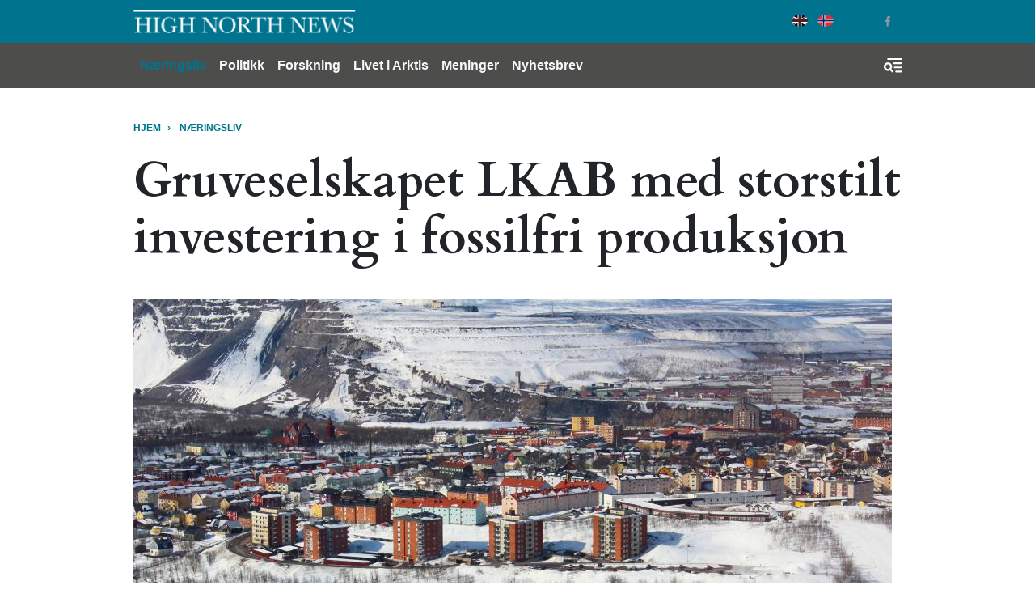

--- FILE ---
content_type: text/html; charset=UTF-8
request_url: https://www.highnorthnews.com/nb/gruveselskapet-lkab-med-storstilt-investering-i-fossilfri-produksjon
body_size: 12638
content:
<!DOCTYPE html>
<html lang="nb" dir="ltr" prefix="og: https://ogp.me/ns#">
  <head>
    <!-- Google tag (gtag.js) -->
    <script async src="https://www.googletagmanager.com/gtag/js?id=G-GZ1TE4CNT2"></script>

    <script>
    window.dataLayer = window.dataLayer || [];
    function gtag(){dataLayer.push(arguments);}
    gtag('js', new Date());

    gtag('config', 'G-GZ1TE4CNT2');
    </script>
    <meta charset="utf-8" />
<meta name="description" content="LKAB lanserer ny strategi: – Dette er den største omstillingen i selskapets 130-årige historie og kan bli den største industriinvesteringen i Sverige noensinne, sier Jan Moström, konsernsjef i LKAB." />
<meta name="robots" content="index, follow" />
<meta http-equiv="content-language" content="nb" />
<link rel="canonical" href="https://www.highnorthnews.com/nb/gruveselskapet-lkab-med-storstilt-investering-i-fossilfri-produksjon" />
<link rel="image_src" href="/sites/default/files/2020-05/flygbild-presentation-3_.jpg" />
<meta name="referrer" content="no-referrer" />
<meta property="og:site_name" content="High North News" />
<meta property="og:type" content="article" />
<meta property="og:url" content="https://www.highnorthnews.com/nb/gruveselskapet-lkab-med-storstilt-investering-i-fossilfri-produksjon" />
<meta property="og:title" content="Gruveselskapet LKAB med storstilt investering i fossilfri produksjon" />
<meta property="og:description" content="LKAB lanserer ny strategi: – Dette er den største omstillingen i selskapets 130-årige historie og kan bli den største industriinvesteringen i Sverige noensinne, sier Jan Moström, konsernsjef i LKAB." />
<meta property="og:image" content="https://www.highnorthnews.com/sites/default/files/styles/facebook/public/2020-05/flygbild-presentation-3_.jpg?h=dc7de168&amp;itok=7HNLDffA" />
<meta property="og:image:width" content="1200" />
<meta property="og:image:height" content="1368" />
<meta property="og:updated_time" content="2020-11-23T16:50:24+0100" />
<meta name="twitter:card" content="summary_large_image" />
<meta name="twitter:description" content="LKAB lanserer ny strategi: – Dette er den største omstillingen i selskapets 130-årige historie og kan bli den største industriinvesteringen i Sverige noensinne, sier Jan Moström, konsernsjef i LKAB." />
<meta name="twitter:image:height" content="512" />
<meta name="twitter:image:width" content="1024" />
<meta name="twitter:image" content="https://www.highnorthnews.com/sites/default/files/styles/twitter/public/2020-05/flygbild-presentation-3_.jpg?h=dc7de168&amp;itok=lMas6PWO" />
<meta name="Generator" content="Drupal 10 (Thunder | https://www.thunder.org)" />
<meta name="MobileOptimized" content="width" />
<meta name="HandheldFriendly" content="true" />
<meta name="viewport" content="width=device-width, initial-scale=1.0" />
<script type="application/ld+json">{
    "@context": "https://schema.org",
    "@graph": [
        {
            "@type": "NewsArticle",
            "headline": "Gruveselskapet LKAB med storstilt investering i fossilfri produksjon",
            "description": "LKAB lanserer ny strategi: – Dette er den største omstillingen i selskapets 130-årige historie og kan bli den største industriinvesteringen i Sverige noensinne, sier Jan Moström, konsernsjef i LKAB.",
            "image": {
                "@type": "ImageObject",
                "url": "https://www.highnorthnews.com/sites/default/files/styles/full_width_desktop/public/2020-05/flygbild-presentation-3_.jpg?h=dc7de168\u0026itok=DPFYbAGM"
            },
            "datePublished": "2020-11-23T16:40:35+0100",
            "dateModified": "2020-11-23T16:40:35+0100",
            "author": {
                "@type": "Person",
                "name": "Hilde-Gunn Bye",
                "url": "https://www.highnorthnews.com/nb/profile/hilde-gunn-bye-1"
            },
            "publisher": {
                "@type": "Organization",
                "name": "High North News",
                "url": "https://www.highnorthnews.com",
                "logo": {
                    "@type": "ImageObject",
                    "url": "https://www.highnorthnews.com/themes/custom/hnn_theme/logo.png"
                }
            }
        }
    ]
}</script>
<link rel="icon" href="/themes/custom/hnn_theme/favicon.ico" type="image/vnd.microsoft.icon" />
<link rel="alternate" hreflang="nb" href="https://www.highnorthnews.com/nb/gruveselskapet-lkab-med-storstilt-investering-i-fossilfri-produksjon" />

    <title>Gruveselskapet LKAB med storstilt investering i fossilfri produksjon</title>
    <link rel="stylesheet" media="all" href="/sites/default/files/css/css_6gqPRAKLQ6MtecQnXhMENw9taUZeH3g4d5Ji5K640Sc.css?delta=0&amp;language=nb&amp;theme=hnn_theme&amp;include=[base64]" />
<link rel="stylesheet" media="all" href="/sites/default/files/css/css_nITiupbKSiQwPZ_ehsKJzVI7EZSYAMVuRRJiiWPlt3E.css?delta=1&amp;language=nb&amp;theme=hnn_theme&amp;include=[base64]" />

    
        <link rel="preconnect" href="https://fonts.googleapis.com">
    <link rel="preconnect" href="https://fonts.gstatic.com" crossorigin>
    <link href="https://fonts.googleapis.com/css2?family=Playfair+Display:wght@400;900&display=swap" rel="stylesheet">

  </head>
  <body class="rm-theme path-node node--type-article">
    <a href="#main-content" class="visually-hidden focusable skip-link">
      Hopp til hovedinnhold
    </a>
    
      <div class="dialog-off-canvas-main-canvas" data-off-canvas-main-canvas>
    <div id="page-wrapper">
  <div id="page">
            
<header id="header" class="header" role="banner" aria-label="Site header">
  <div class="navbar navbar-dark header-top">
    <div class="container">
        <div class="d-flex region region-header-top">
    <div class="navbar-brand">
      <a href="/nb" title="Hjem" rel="home" class="float-left site-logo">
      <img src="/themes/custom/hnn_theme/logo.png" alt="Hjem" class="img-fluid" />
    </a>
    </div>
  </div>

        <div class="region region-header-top-secondary">
    <div class="language-switcher-language-url block-region-header_top_secondary block block-language block-language-blocklanguage-interface" id="block-hnn-theme-languageswitcher" role="navigation">
        <div class="content">
      
<div class="language-switcher language-switcher--flags language-switcher--flags--rounded">
    <ul><li hreflang="en" data-drupal-link-system-path="&lt;front&gt;" class="en language-switcher--flags__item"><a href="/en" class="language-link" hreflang="en" data-drupal-link-system-path="&lt;front&gt;">English</a></li><li hreflang="nb" data-drupal-link-system-path="node/51887" class="nb language-switcher--flags__item is-active" aria-current="page"><a href="/nb/gruveselskapet-lkab-med-storstilt-investering-i-fossilfri-produksjon" class="language-link is-active" hreflang="nb" data-drupal-link-system-path="node/51887" aria-current="page">Norwegian Bokmål</a></li></ul>
  </div>
    </div>
  </div>
<div id="block-socialmedialinks-3" class="block-social-media-links block-region-header_top_secondary block block-social-media-links-block">
  
    
      <div class="content">
      

<ul class="social-media-links--platforms platforms inline horizontal">
      <li>
      <a class="social-media-link-icon--twitter" href="https://x.com/HighNorthNews"  >
        <span class='fab fa-x-twitter fa-2x'></span>
      </a>

          </li>
      <li>
      <a class="social-media-link-icon--facebook" href="https://www.facebook.com/highnorthnews"  >
        <span class='fab fa-facebook fa-2x'></span>
      </a>

          </li>
  </ul>

    </div>
  </div>

  </div>

    </div>
  </div>
  <div class="navbar navbar-dark navbar-expand-md header-navbar">
    <div class="container">
      
      <div class="collapse navbar-collapse">
        <nav role="navigation" aria-labelledby="block-mainnavigation-3-menu" id="block-mainnavigation-3" class="block-region-primary_menu block block-menu navigation menu--main">
            
  <h2 class="sr-only" id="block-mainnavigation-3-menu">Main navigation</h2>
  

        


<div class="menu ">
                    <ul class="navbar-nav nav">
                                <li class="nav-item active ">
                  <a href="/nb/naeringsliv" class="nav-link" data-drupal-link-system-path="taxonomy/term/7227">Næringsliv</a>
              </li>
                            <li class="nav-item  ">
                  <a href="/nb/politikk" class="nav-link" data-drupal-link-system-path="taxonomy/term/7228">Politikk</a>
              </li>
                            <li class="nav-item  ">
                  <a href="/nb/forskning" class="nav-link" data-drupal-link-system-path="taxonomy/term/7224">Forskning</a>
              </li>
                            <li class="nav-item  ">
                  <a href="/nb/livet-i-arktis" class="nav-link" data-drupal-link-system-path="taxonomy/term/7211">Livet i Arktis</a>
              </li>
                            <li class="nav-item  ">
                  <a href="/nb/meninger" class="nav-link" data-drupal-link-system-path="taxonomy/term/32">Meninger</a>
              </li>
                                          <li class="nav-item  ">
                  <a href="https://pub.dialogapi.no/s/933da0e1-e718-4100-9026-0e31b53e2cbb" class="nav-link" target="_blank">Nyhetsbrev</a>
              </li>
        </ul>
  
  </div>



  </nav>

      </div>
      
      <button class="btn-toggler search-menu-toggler" id="header-collapse-toggler" type="button" aria-controls="header-collapse" aria-expanded="false" aria-label="Toggle search form">
        <span class="sr-only">Menu & Search</span>
      </button>
    </div>
  </div>
  <div class="navbar-collapse header-collapse" id="header-collapse" hidden>
    <div class="container">
      <nav role="navigation" aria-labelledby="block-mainnavigation-3-menu" id="block-mainnavigation-3" class="block-region-primary_menu block block-menu navigation menu--main">
            
  <h2 class="sr-only" id="block-mainnavigation-3-menu">Main navigation</h2>
  

        


<div class="menu ">
                    <ul class="navbar-nav nav">
                                <li class="nav-item active ">
                  <a href="/nb/naeringsliv" class="nav-link" data-drupal-link-system-path="taxonomy/term/7227">Næringsliv</a>
              </li>
                            <li class="nav-item  ">
                  <a href="/nb/politikk" class="nav-link" data-drupal-link-system-path="taxonomy/term/7228">Politikk</a>
              </li>
                            <li class="nav-item  ">
                  <a href="/nb/forskning" class="nav-link" data-drupal-link-system-path="taxonomy/term/7224">Forskning</a>
              </li>
                            <li class="nav-item  ">
                  <a href="/nb/livet-i-arktis" class="nav-link" data-drupal-link-system-path="taxonomy/term/7211">Livet i Arktis</a>
              </li>
                            <li class="nav-item  ">
                  <a href="/nb/meninger" class="nav-link" data-drupal-link-system-path="taxonomy/term/32">Meninger</a>
              </li>
                                          <li class="nav-item  ">
                  <a href="https://pub.dialogapi.no/s/933da0e1-e718-4100-9026-0e31b53e2cbb" class="nav-link" target="_blank">Nyhetsbrev</a>
              </li>
        </ul>
  
  </div>



  </nav>

      <div class="views-exposed-form block-region-header_search block block-views block-views-exposed-filter-blocksearch-index-search-results" data-drupal-selector="views-exposed-form-search-index-search-results" id="block-hnn-search-form-block">
  
    
      <div class="content">
      <form action="/nb/search" method="get" id="views-exposed-form-search-index-search-results" accept-charset="UTF-8">
  <div class="form--inline clearfix">
  <div class="js-form-item form-item js-form-type-textfield form-type--textfield js-form-item-search-api-fulltext form-item--search-api-fulltext">
      <label for="edit-search-api-fulltext">Searchword</label>
          

<input data-drupal-selector="edit-search-api-fulltext" type="text" id="edit-search-api-fulltext" name="search_api_fulltext" value="" size="30" maxlength="128" class="form-text form-text--nice" />

        </div>
<div class="js-form-item form-item js-form-type-select form-type--select js-form-item-sort-by form-item--sort-by">
      <label for="edit-sort-by">Sort by</label>
          
<select data-drupal-selector="edit-sort-by" id="edit-sort-by" name="sort_by" class="form-select form-select--nice"><option value="search_api_relevance" selected="selected">Relevance</option><option value="published_at">Published on</option></select>
        </div>
<div data-drupal-selector="edit-actions" class="form-actions js-form-wrapper form-wrapper" id="edit-actions">  <input data-drupal-selector="edit-submit-search-index" type="submit" id="edit-submit-search-index" value="Search" class="button js-form-submit form-submit form-submit--nice form-submit--search" />
</div>

</div>

</form>

    </div>
  </div>

    </div>
  </div>
</header>
  
          <div class="highlighted">
        <aside class="container clearfix" role="complementary">
          <div data-drupal-messages-fallback class="hidden"></div>

        </aside>
      </div>
    

    <div id="main-wrapper" class="layout-main-wrapper clearfix">
              <div id="main">
                      <div class="container">
              <div id="block-hnn-theme-breadcrumbs" class="block-region-breadcrumb block block-system block-system-breadcrumb-block">
  
    
      <div class="content">
        <nav role="navigation" aria-label="breadcrumb">
    <h2 id="system-breadcrumb" class="visually-hidden">Navigasjonssti</h2>
    <ol class="breadcrumb">
                  <li class="breadcrumb-item">
          <a href="/nb">Hjem</a>
        </li>
                        <li class="breadcrumb-item">
          <a href="/nb/naeringsliv">NÆRINGSLIV</a>
        </li>
              </ol>
  </nav>

    </div>
  </div>

            </div>
          
          <main class="test">
            <a id="main-content" tabindex="-1"></a>
            <div id="block-hnn-theme-content" class="block-region-content block block-system block-system-main-block">
  
    
      <div class="content">
        
 
<div class=" class="article-two-column node node--type-article node--view-mode-full clearfix"">
  <div class="article-two-column__header">
    <div class="container">
      
<header>
  <h1 class="article--header__title"><span class="article--header__prefix-title"></span> Gruveselskapet LKAB med storstilt investering i fossilfri produksjon</h1>
    
            <div class="field field--name-field-main-illustration field--type-entity-reference-revisions field--label-hidden field__item">


        
        
  
      <div class="paragraph paragraph--type--image paragraph--view-mode--default">
              <figure>
          
            <div class="blazy blazy--field blazy--field-image blazy--field-image--default field field--name-field-image field--type-image field--label-hidden field__item" data-blazy="">    <div data-b-token="b-d955c4310cd" class="media media--blazy media--image is-b-loading"><img alt="LKAB" title="LKAB driver flere jernmalmsgruver i Kiruna og andre steder i Norrbotten i Nord-Sverige" decoding="async" class="media__element b-lazy img-fluid" loading="lazy" data-src="/sites/default/files/styles/media_image/public/2020-05/flygbild-presentation-3_.jpg?itok=ORBMGlcS" src="data:image/svg+xml;charset=utf-8,%3Csvg%20xmlns%3D&#039;http%3A%2F%2Fwww.w3.org%2F2000%2Fsvg&#039;%20viewBox%3D&#039;0%200%201%201&#039;%2F%3E" width="938" height="413" />
        </div>
  </div>
      
                    
  <div class="caption">
              
            <div class="clearfix text-formatted field field--name-field-caption field--type-text-long field--label-hidden field__item"><p>LKAB driver flere jernmalmsgruver i Kiruna og andre steder i Norrbotten i Nord-Sverige. Selskapet er Europas største jernmalmprodusent.&nbsp;<em>(Foto: Kiruna kommune).</em></p></div>
      
      </div>
        </figure>
          </div>
  </div>
      
</header>

<div class="article-meta">
  <div class="article-meta__dates">
    <span class="article-meta__published-at"><span class="article-meta__label">Publisert:</span> man 23.11.2020 16:40</span>
          <span class="article-meta__separator">/</span>
      <span class="article-meta__updated-at"><span class="article-meta__label">Oppdatert: </span> man 23.11.2020 16:50</span>
      </div>
</div>
    </div>
  </div>
  <div class="article-two-column__main-wrapper">
    <div class="container">
                    
<div class="share-buttons share-buttons--aside-article share-buttons--small">
  <div class="share-buttons__inner">
    <div class="shariff" data-url="https://www.highnorthnews.com/nb/gruveselskapet-lkab-med-storstilt-investering-i-fossilfri-produksjon" data-mail-url="mailto:" data-theme="grey" data-services="twitter, facebook, mail" data-orientation="vertical" data-lang="no"></div>
  </div>
</div>

            <div class="row">
        <div class="article-two-column__main col-md-8">
          
    <div class="intro-text "><p>LKAB lanserer ny strategi: –&nbsp;Dette er den&nbsp;største omstillingen i selskapets 130-årige historie og kan bli den største&nbsp;industriinvesteringen i Sverige noensinne, sier Jan Moström, konsernsjef i LKAB.</p>
</div>
  
                
    
                        


<div class="byline">
  
<section class="section section--separated">
    <div class="section__contents">
          <div class="byline__items">
                            
<div class="byline-item byline-item--with_photo">
      <div class="byline-item__photo d-none d-md-block"><a href="/nb/profile/hilde-gunn-bye-1">
            <div class="field field--name-field-photo field--type-image field--label-hidden field__item">  <img loading="lazy" src="/sites/default/files/styles/byline/public/profile/photo/IMG_20230210_151035-01_edit_174391208048388%20%E2%80%93%20Kopi%20%282%29.jpg?h=ea5fb89b&amp;itok=cRFCIrPQ" width="160" height="160" alt="" class="img-fluid image-style-byline" />


</div>
      </a></div>
    <div class="byline-item__meta">
    <span class="byline-item__byline_label">From</span>
    <span class="byline-item__name"><a href="/nb/profile/hilde-gunn-bye-1">Hilde-Gunn Bye</a></span>
  </div>
</div>              </div>
      </div>
</section>
</div>
          
      <div class="field field--name-field-paragraphs field--type-entity-reference-revisions field--label-hidden field__items">
              
  <div class="text-paragraph contextual-region">
    
    
    <div class="text-paragraph__text"><div data-embed-button="image" data-entity-embed-display="view_mode:media.wysiwyg" data-entity-embed-display-settings="[]" data-entity-type="media" data-entity-uuid="4882bef7-a2e4-4eda-a35b-5afc95d8c68b" class="align-right embedded-entity embedded-entity--media-image" data-langcode="nb">    <figure>
      <div class="img-container" itemscope itemtype="http://schema.org/imageObject">
      
            <div class="field field--name-field-image field--type-image field--label-hidden field__item">    <picture>
                  <source srcset="/sites/default/files/styles/media_image/public/2020-11/_sv_SysSiteAssets_lkab-pictures_pressbilder_koncernledning_lkab_kl_jan-mostrom_2016.jpg?itok=V1jSenZC 1x" media="all and (min-width: 720px)" type="image/jpeg" width="938" height="1250">
              <source srcset="/sites/default/files/styles/media_image_tablet/public/2020-11/_sv_SysSiteAssets_lkab-pictures_pressbilder_koncernledning_lkab_kl_jan-mostrom_2016.jpg?itok=G2TBRNES 1x" media="all and (min-width: 320px) and (max-width: 719px)" type="image/jpeg" width="850" height="1133">
              <source srcset="/sites/default/files/styles/media_image_mobile/public/2020-11/_sv_SysSiteAssets_lkab-pictures_pressbilder_koncernledning_lkab_kl_jan-mostrom_2016.jpg?itok=V-mNQ_Cc 1x" type="image/jpeg" width="560" height="747">
                  <img loading="eager" width="938" height="1250" src="/sites/default/files/styles/media_image/public/2020-11/_sv_SysSiteAssets_lkab-pictures_pressbilder_koncernledning_lkab_kl_jan-mostrom_2016.jpg?itok=V1jSenZC" alt class="img-fluid">

  </picture>

</div>
      
    </div>
            
  <div class="caption">
              
            <div class="clearfix text-formatted field field--name-field-caption field--type-text-long field--label-hidden field__item"><p>Jan Moström, administrerende direktør og konsernsjef i LKAB. <em>(Foto: Fredric Alm / Alm &amp; ME).</em></p></div>
      
      </div>
  </figure>
</div>


<p>Det svenske, statseide gruveselskapet LKAB investerer rundt 400 milliarder svenske kroner i en storstilt omstilling til fossilfri produksjon.&nbsp;</p>

<p>Investeringen beskrives som den største svenske industrisatsingen noensinne.</p>

<p>Ifølge LKAB&nbsp;vil&nbsp;investeringene&nbsp;ligge på&nbsp;10-20 milliarder SEK i året gjennom en periode på cirka 15 til 20 år.&nbsp;</p>

<p>LKABs satsing på&nbsp;fossilfri produksjon av jern ble presentert av konsernsjef&nbsp;Jan Moström og styreleder Göran Persson i LKAB på en pressekonferanse&nbsp;mandag.</p>

<p>Selskapet vil&nbsp;redusere karbondioksidutslipp&nbsp;og endrer&nbsp;produksjonen ved å&nbsp;erstatte&nbsp;kull og&nbsp;anvende&nbsp;hydrogen for å foredle jernmalmen.<br>
<br>
Ifølge strategien skal hydrogenbasert, karbondioksidfri produksjon av jernsvamp&nbsp;etter hvert ta over for produksjon av&nbsp;jernmalmpellets.</p></div>
  </div>
  
              
  <div class="text-paragraph contextual-region">
    
    
    <div class="text-paragraph__text"><h3>Et skifte</h3>

<p>På pressekonferansen fortalte Moström at selskapet kommer til å satse på omstilling innenfor tre områder.</p>

<p><strong>For det første vil selskapet omstille gruveproduksjonen&nbsp;og sette en ny standard for gruvedrift. Videre innebærer&nbsp;strategien at LKAB anvender hydrogen for å framstille jernsvamp, som på sikt skal erstatte jernmalmpellets og åpne for en fossilfri jern- og stålindustri. I tillegg vil selskapet utvinne kritiske mineraler av gruveavfall.&nbsp;</strong></p>

<p>Med den nye strategien vil LKAB stake ut veien for nullutslipp av karbondioksid fra egne prosesser og produkter innen 2045 og sikre selskapets virksomhet med utvidet gruvedrift utover 2060.</p>

<p>Ifølge selskapet vil omstillingen bidra til å minske Co2-utslippene blant kunder med 35 millioner&nbsp;tonn i året.</p>

<p>Selskapet trekker fram at den fossilfrie produksjonen imidlertid vil kreve store mengder strøm.&nbsp;</p>

<h3>Arbeidsplasser i Norrbotten</h3>

<p>Både Moström og Persson i LKAB trakk fram at omstillingen vil bety flere nye arbeidsplasser i regionen i investeringsfasen.&nbsp;&nbsp;</p>

<p><strong>–&nbsp;&nbsp;Vi kommer til å få behov til å ansette&nbsp;rundt 3.000 personer årlig under denne perioden for å gjennomføre denne transformeringen, fortalte Moström under pressekonferansen.&nbsp;</strong></p>

<p>–&nbsp;&nbsp;Det den svenske industrien, med&nbsp;LKAB i spissen, nå gjør, er å møte den truende klimakrisen med innovasjon og teknologisk utvikling. Dette innebærer&nbsp;at vi bidrar til å sikre en fremtid for kommende&nbsp;generasjoner. Samtidig skaper det nye arbeidsplasser i Norrbotten, som blir et knutepunkt i en grønn industriell transformasjon. Når vi lykkes med dette, vil det skape ringvirkninger i generasjoner framover. Ikke bare her, men langt utenfor våre grenser. Nå gjør vi det alle snakker om at&nbsp;må gjøres, sier Göran Persson, styreleder i&nbsp;LKAB, i<a href="https://www.lkab.com/sv/nyhetsrum/pressmeddelanden/historisk-omstallningsplan-for-lkab-den-storsta-insats-vi-i-sverige-kan-gora-for-klimatet/?aid=16447" class="elf-external elf-icon" target="_blank" rel="nofollow"> en uttalelse</a>.&nbsp;</p></div>
  </div>
  
          </div>
  
                                        



<section class="section ">
      <h2 class="section__title">Nøkkelord</h2>
    <div class="section__contents">
        <div class="tags">
      <ul class="tags__items">
                  <li class="tags__item">
            <a href="/en/tag/nord-sverige" class="tags__link">Nord-Sverige</a></li>
                  <li class="tags__item">
            <a href="/en/tag/norrbotten" class="tags__link">Norrbotten</a></li>
                  <li class="tags__item">
            <a href="/en/tag/lkab" class="tags__link">LKAB</a></li>
                  <li class="tags__item">
            <a href="/en/tag/gruvedrift-4" class="tags__link">gruvedrift</a></li>
                  <li class="tags__item">
            <a href="/en/tag/2nd-fleet" class="tags__link">2nd Fleet</a></li>
              </ul>
    </div>
    </div>
</section>

                      
<section class="section social-icons--article-footer">
      <h2 class="section__title">Del</h2>
    <div class="section__contents">
                          
<div class="share-buttons share-buttons--below-article">
  <div class="share-buttons__inner">
    <div class="shariff" data-url="https://www.highnorthnews.com/nb/gruveselskapet-lkab-med-storstilt-investering-i-fossilfri-produksjon" data-mail-url="mailto:" data-theme="grey" data-services="twitter, facebook, mail" data-orientation="horizontal" data-lang="no"></div>
  </div>
</div>

                </div>
</section>
                    
        </div>
                  <div class="article-two-column_sidebar col-md-4">
            <div id="block-quicktabsmostpopularlatestarticles" class="block-region-article_sidebar block block-quicktabs block-quicktabs-blockmost-popular-latest-articles">
  
    
      <div class="content">
      <div class="quicktabs-wrapper" id="quicktabs-most_popular_latest_articles"><div class="item-list"><ul class="quicktabs-tabs" role="tablist"><li role="tab" aria-controls="quicktabs-tabpage-most_popular_latest_articles-0" aria-selected="true" id="quicktabs-tab-most_popular_latest_articles-0" tabIndex="-1" class="active popular" tabindex="0"><a href="/nb/quicktabs/nojs/most_popular_latest_articles/0" class="quicktabs-loaded" data-quicktabs-tab-index="0">Mest lest</a></li><li role="tab" aria-controls="quicktabs-tabpage-most_popular_latest_articles-1" aria-selected="false" id="quicktabs-tab-most_popular_latest_articles-1" tabIndex="-1" class="latest"><a href="/nb/quicktabs/nojs/most_popular_latest_articles/1" class="quicktabs-loaded" data-quicktabs-tab-index="1">Siste</a></li></ul></div><div class="quicktabs-main" id="quicktabs-container-most_popular_latest_articles"><div id="quicktabs-tabpage-most_popular_latest_articles-0" class="quicktabs-tabpage" role="tabpanel" aria-labelledby="quicktabs-tab-most_popular_latest_articles-0" tabindex="0">
<div class="quicktabs-block-title"></div>
<div><div class="views-element-container"><div class="view view-articles-list view-id-articles_list view-display-id-popular js-view-dom-id-f2745a342a4e8a35ea5684b24f3df6f63f1a46b3e66b2be5bbb2a4c3b803989e">
  
    
      
      <div class="view-content">
      <div class="listing--articles-list">
  
  <ol class="listing--articles-list__list">

          <li class="listing--articles-list__item">  
<article class="article--list">
  
  
  <a href="/nb/store-om-trumps-toll-uttalelser-ma-si-klart-ifra" class="article--list__link">
    <span class="article--list__link-hover"></span>
    <h3 class="article--list__title">Støre om Trumps toll-uttalelser: – Må si klart ifra</h3>
    <span class="article--list__date">man 19.01.2026 14:43</span>
  </a>
</article>
</li>
          <li class="listing--articles-list__item">  
<article class="article--list">
  
  
  <a href="/nb/nordiske-barn-sover-ute-i-minusgrader" class="article--list__link">
    <span class="article--list__link-hover"></span>
    <h3 class="article--list__title">Nordiske barn sover ute i minusgrader</h3>
    <span class="article--list__date">fre 23.01.2026 14:39</span>
  </a>
</article>
</li>
          <li class="listing--articles-list__item">  
<article class="article--list">
  
  
  <a href="/nb/er-det-realistisk-norske-fiskefartoy-kan-oppna-nullutslipp" class="article--list__link">
    <span class="article--list__link-hover"></span>
    <h3 class="article--list__title">Er det realistisk at norske fiskefartøy kan oppnå nullutslipp?</h3>
    <span class="article--list__date">tor 22.01.2026 10:56</span>
  </a>
</article>
</li>
          <li class="listing--articles-list__item">  
<article class="article--list">
  
  
  <a href="/nb/bodoglimt-med-forste-seier-i-champions-league-rystet-manchester-city" class="article--list__link">
    <span class="article--list__link-hover"></span>
    <h3 class="article--list__title">Bodø/Glimt med første seier i Champions League: Rystet Manchester City</h3>
    <span class="article--list__date">tir 20.01.2026 22:26</span>
  </a>
</article>
</li>
    
  </ol>

</div>

    </div>
  
          </div>
</div>
</div>
</div>
<div id="quicktabs-tabpage-most_popular_latest_articles-1" class="quicktabs-tabpage quicktabs-hide" role="tabpanel" aria-labelledby="quicktabs-tab-most_popular_latest_articles-1" tabindex="0">
<div class="quicktabs-block-title"></div>
<div><div class="views-element-container"><div class="view view-articles-list view-id-articles_list view-display-id-latest js-view-dom-id-fd428383cde1606d6eb8121ced41c637cfa18a364b24915fea77de0ed0a4360c">
  
    
      
      <div class="view-content">
      <div class="listing--articles-list">
  
  <ol class="listing--articles-list__list">

          <li class="listing--articles-list__item">  
<article class="article--list">
  
  
  <a href="/nb/en-psykologisk-krigforing-og-mental-invasjon-som-blir-styrende-vare-liv" class="article--list__link">
    <span class="article--list__link-hover"></span>
    <h3 class="article--list__title">En psykologisk krigføring og mental invasjon som blir styrende for våre liv</h3>
    <span class="article--list__date">fre 23.01.2026 13:47</span>
  </a>
</article>
</li>
          <li class="listing--articles-list__item">  
<article class="article--list">
  
  
  <a href="/nb/forsvaret-overtar-redningshelikopterbasen-i-tromso" class="article--list__link">
    <span class="article--list__link-hover"></span>
    <h3 class="article--list__title">Forsvaret overtar redningshelikopterbasen i Tromsø</h3>
    <span class="article--list__date">fre 23.01.2026 12:25</span>
  </a>
</article>
</li>
          <li class="listing--articles-list__item">  
<article class="article--list">
  
  
  <a href="/nb/forsvarsforsker-om-trumps-rammeavtale-forventer-samtidige-forhandlingsprosesser" class="article--list__link">
    <span class="article--list__link-hover"></span>
    <h3 class="article--list__title">Forsvarsforsker om Trumps rammeavtale: Forventer to samtidige forhandlingsprosesser</h3>
    <span class="article--list__date">tor 22.01.2026 17:48</span>
  </a>
</article>
</li>
          <li class="listing--articles-list__item">  
<article class="article--list">
  
  
  <a href="/nb/en-pause-fra-galskapen" class="article--list__link">
    <span class="article--list__link-hover"></span>
    <h3 class="article--list__title">En pause fra galskapen</h3>
    <span class="article--list__date">tor 22.01.2026 08:11</span>
  </a>
</article>
</li>
    
  </ol>

</div>

    </div>
  
          </div>
</div>
</div>
</div>
</div>
</div>

    </div>
  </div>

<div  id="block-mailchimppopupblock" class="block-region-article_sidebar mailchimp-popup-block">
  
  
  <h2 class="mailchimp-popup-block__title">Newsletter</h2>
  <div class="mailchimp-popup-block__description">Stay on top, click here for our weekly newsletter:</div>
  <button class="mailchimp-popup-block__button mailchimp-popup-block__trigger form-submit" onclick="window.open('https://pub.dialogapi.no/s/933da0e1-e718-4100-9026-0e31b53e2cbb')">Subscribe</button>
</div>

          </div>
              </div>
    </div>
  </div>
  <div class="article-two-column__footer">
    
  </div>
</div>


    </div>
  </div>

          </main>
        </div>
          </div>

            
<footer class="footer">
      <div class="container">
              <div class="row">
          <div class="footer_branding col-md-4">
            <a href="https://www.highnorthnews.com/nb"><img src="/themes/custom/hnn_theme/logo-footer.png" alt="High North News Logo" title=""></a>
          </div>
          <div class="footer__top footer__textbox col">
            <div id="block-footeraboutus" class="block-region-footer block block-block-content block-block-content18d12c89-9fd6-4aa6-be52-fd0d28c436d2">
  
    
      <div class="content">
      
            <div class="clearfix text-formatted field field--name-body field--type-text-with-summary field--label-hidden field__item"><p><strong>OM OSS</strong></p><p>High North News er en uavhengig nettavis utgitt av Nordområdesenteret ved Nord universitet. High North News følger <a href="http://presse.no/Etisk-regelverk/Vaer-Varsom-plakaten" target="_blank" rel="noopener nofollow" class="elf-external elf-icon">Vær varsom-plakaten</a> og redigeres i henhold til <a href="https://www.redaktor.no/ressurser/etiske-og-juridiske-rammeverk/redaktorplakaten" target="_blank" class="elf-external elf-icon" rel="nofollow">Norsk redaktørforening</a>. High North News er ikke ansvarlig for innhold eller meninger uttrykt på eksterne nettsider.</p></div>
      
    </div>
  </div>

          </div>
        </div>
      
              <div class="footer__column-wrapper">
          <div class="row">
            <div class="footer__column--first col-md-4">
              <div id="block-socialmedialinks-4" class="block-social-media-links block-region-footer_col_first block block-social-media-links-block">
  
    
      <div class="content">
      

<ul class="social-media-links--platforms platforms inline horizontal">
      <li>
      <a class="social-media-link-icon--twitter" href="https://x.com/HighNorthNews"  >
        <span class='fab fa-x-twitter fa-2x'></span>
      </a>

          </li>
      <li>
      <a class="social-media-link-icon--facebook" href="https://www.facebook.com/highnorthnews"  >
        <span class='fab fa-facebook fa-2x'></span>
      </a>

          </li>
      <li>
      <a class="social-media-link-icon--instagram" href="https://www.instagram.com/highnorthnews/"  >
        <span class='fab fa-instagram fa-2x'></span>
      </a>

          </li>
      <li>
      <a class="social-media-link-icon--linkedin" href="https://www.linkedin.com/company/high-north-news/"  >
        <span class='fab fa-linkedin fa-2x'></span>
      </a>

          </li>
  </ul>

    </div>
  </div>

            </div>
            <div class="footer__column--second footer__textbox col-md-3">
              <div id="block-hnn-theme-footeraddress" class="block-region-footer_col_second block block-block-content block-block-content7070e6fe-a7cf-45ea-9a87-73216757f699">
  
    
      <div class="content">
      
            <div class="clearfix text-formatted field field--name-body field--type-text-with-summary field--label-hidden field__item"><p><strong>Adresse:</strong></p>

<p>High North News<br>
Nord University<br>
Postbox 1490<br>
8049 Bodø<br>
Norway</p></div>
      
    </div>
  </div>

            </div>
            <div class="footer__column--third footer__textbox col-md-3">
              <div id="block-hnn-theme-footerresponsiblepersons" class="block-region-footer_col_third block block-block-content block-block-content679d8093-aff6-46ea-97d9-fe54c47ae614">
  
    
      <div class="content">
      
            <div class="clearfix text-formatted field field--name-body field--type-text-with-summary field--label-hidden field__item"><p><strong>Ansvarlig redaktør:</strong><br><a href="mailto:trine.jonassen@nord.no" class="elf-mailto elf-icon">Trine Jonassen</a></p><p><strong>TELEFON:</strong><br>(+ 47) 917 77 527</p><p><a href="mailto:hinn@nord.no" target="_blank" rel="noopener" class="elf-mailto elf-icon"><strong>E-post redaksjonen</strong></a></p></div>
      
    </div>
  </div>

            </div>
            <div class="footer__column--fourth footer__textbox col-md-2">
              <div id="block-footertelephone" class="block-region-footer_col_fourth block block-block-content block-block-content08cf5b12-344e-4d2b-9adc-8fe303f3e6da">
  
    
      <div class="content">
      
            <div class="clearfix text-formatted field field--name-body field--type-text-with-summary field--label-hidden field__item"><p><strong>redaksjonen:</strong></p><p><strong>Redaktør/kommentator: </strong><a href="mailto:arne.o.holm@nord.no" target="_blank" rel="noopener" class="elf-mailto elf-icon">Arne O. Holm</a><br>Tel: (+47) 905 29 472</p><p><strong>Journalist:</strong><br><a href="mailto:hilde-gunn.bye@nord.no" target="_blank" rel="noopener" class="elf-mailto elf-icon">Hilde-Gunn Bye</a></p><p><strong>Journalist:</strong><br><a href="mailto:astri.edvardsen@nord.no" target="_blank" rel="noopener" class="elf-mailto elf-icon">Astri Edvardsen</a></p><p><strong>Oversetter/forskningsjournalist:</strong><br><a href="mailto:birgitte.a.martinussen@nord.no" target="_blank" rel="noopener" class="elf-mailto elf-icon">Birgitte Annie Hansen</a></p></div>
      
    </div>
  </div>

            </div>
          </div>
        </div>
      
              <div class="footer__bottom row justify-content-between">
          <div id="block-hnn-theme-copyright" class="col-sm-8 col-md-2 pb-3 pb-sm-0 align-self-end block-region-footer_bottom block block-block-content block-block-contenta65bf90d-2cda-4ca4-b015-b25df4d943f7">
  
    
      <div class="content">
      
            <div class="clearfix text-formatted field field--name-body field--type-text-with-summary field--label-hidden field__item"><p>Copyright © 2018 High North News. All Rights Reserved.</p></div>
      
    </div>
  </div>
<div id="block-hnn-theme-poweredbyramsalt" class="col-sm-4 col-md-6 text-sm-right align-self-end block-region-footer_bottom block block-rm-branding block-ramsalt-powered-by-block">
  
    
      <div class="content">
      <span>Powered by <a href="https://ramsalt.com">Ramsalt Media</a></span>
    </div>
  </div>

        </div>
          </div>
  </footer>
    </div>
</div>

  </div>

    
    <script type="application/json" data-drupal-selector="drupal-settings-json">{"path":{"baseUrl":"\/","pathPrefix":"nb\/","currentPath":"node\/51887","currentPathIsAdmin":false,"isFront":false,"currentLanguage":"nb"},"pluralDelimiter":"\u0003","suppressDeprecationErrors":true,"ajaxPageState":{"libraries":"[base64]","theme":"hnn_theme","theme_token":null},"ajaxTrustedUrl":{"\/nb\/search":true},"quicktabs":{"qt_most_popular_latest_articles":{"tabs":[{"title":"Popular","weight":0,"type":"block_content","content":{"view_content":{"options":{"vid":"articles_list","display":"default","args":""}},"node_content":{"options":{"nid":"","view_mode":"full","hide_title":true}},"block_content":{"options":{"bid":"views_block:articles_list-popular","block_title":"","display_title":false}},"qtabs_content":{"options":{"machine_name":""}}},"tab_page":0},{"title":"Latest","weight":0,"type":"block_content","content":{"view_content":{"options":{"vid":"articles_list","display":"default","args":""}},"node_content":{"options":{"nid":"","view_mode":"full","hide_title":true}},"block_content":{"options":{"bid":"views_block:articles_list-latest","block_title":"","display_title":false}},"qtabs_content":{"options":{"machine_name":""}}},"tab_page":1}]}},"blazy":{"loadInvisible":false,"offset":100,"saveViewportOffsetDelay":50,"validateDelay":null,"container":"","loader":true,"unblazy":false,"visibleClass":false},"blazyIo":{"disconnect":false,"rootMargin":"0px","threshold":[0,0.25,0.5,0.75,1]},"user":{"uid":0,"permissionsHash":"68f5f808345daead286d502c0983e3342a236df8ef5be7e72d2b596434fb894b"}}</script>
<script src="/sites/default/files/js/js_PWErXRxMRheb7xH18IrcErr8JzJ0v44QF2rawQiAqf4.js?scope=footer&amp;delta=0&amp;language=nb&amp;theme=hnn_theme&amp;include=[base64]"></script>
<script src="//cdnjs.cloudflare.com/ajax/libs/reframe.js/3.0.2/reframe.min.js"></script>
<script src="/sites/default/files/js/js_yzjslosd0NNvfrsNrYn_Q3UWyiJ7o_S8Sdeykvpd1x0.js?scope=footer&amp;delta=2&amp;language=nb&amp;theme=hnn_theme&amp;include=[base64]"></script>
<script src="https://cdnjs.cloudflare.com/ajax/libs/popper.js/1.14.3/umd/popper.min.js"></script>
<script src="/sites/default/files/js/js_Y1z4Hh5LTsFF9l0f6yrUgE8UdryIvv1BRSnAOKJUG18.js?scope=footer&amp;delta=4&amp;language=nb&amp;theme=hnn_theme&amp;include=[base64]"></script>

  </body>
</html>
